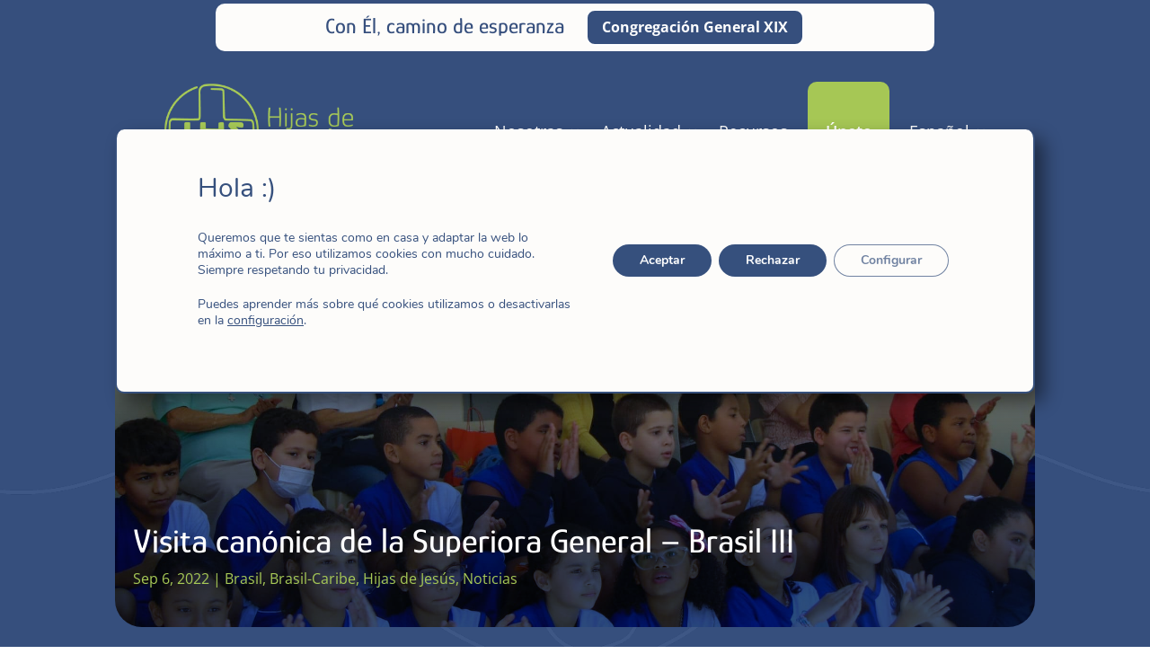

--- FILE ---
content_type: application/javascript
request_url: https://hijasdejesus.org/wp-content/uploads/mapdata.js
body_size: 2983
content:
var simplemaps_worldmap_mapdata={
  main_settings: {
   //General settings
    width: "responsive", //'700' or 'responsive'
    background_color: "#FFFFFF",
    background_transparent: "yes",
    border_color: "#ffffff",
    popups: "detect",
    
    //State defaults
    state_description: "Hijas de Jesús",
    state_color: "#c3c8d4",
    state_hover_color: "#36507d",
    state_url: "http://sjdigital.es",
    border_size: "1.2",
    all_states_inactive: "yes",
    all_states_zoomable: "no",
    
    //Location defaults
    location_description: "Location description",
    location_color: "#FF0067",
    location_opacity: 0.8,
    location_hover_opacity: 1,
    location_url: "",
    location_size: 25,
    location_type: "square",
    location_image_source: "frog.png",
    location_border_color: "#FFFFFF",
    location_border: 2,
    location_hover_border: 2.5,
    all_locations_inactive: "no",
    all_locations_hidden: "no",
    
    //Label defaults
    label_color: "#d5ddec",
    label_hover_color: "#d5ddec",
    label_size: 22,
    label_font: "Arial",
    hide_labels: "no",
   
    //Zoom settings
    zoom: "yes",
    back_image: "no",
    initial_back: "no",
    initial_zoom: -1,
    initial_zoom_solo: "no",
    region_opacity: 1,
    region_hover_opacity: 0.6,
    zoom_out_incrementally: "yes",
    zoom_percentage: 0.99,
    zoom_time: 0.5,
    
    //Popup settings
    popup_color: "white",
    popup_opacity: 0.9,
    popup_shadow: 1,
    popup_corners: 5,
    popup_font: "12px/1.5 Glory, Arial, Helvetica, sans-serif",
    popup_nocss: "no",
    
    //Advanced settings
    div: "map",
    auto_load: "yes",
    url_new_tab: "yes",
    images_directory: "default",
    fade_time: 0.1,
    link_text: "View Website",
    state_image_url: "",
    state_image_position: "",
    location_image_url: ""
  },
  state_specific: {
    AF: {
      name: "Afghanistan"
    },
    AO: {
      name: "Angola"
    },
    AL: {
      name: "Albania"
    },
    AE: {
      name: "United Arab Emirates"
    },
    AR: {
      name: "Argentina",
      color: "#36507d",
      hover_color: "#a7c957",
      url: "/argentina",
      inactive: "no"
    },
    AM: {
      name: "Armenia"
    },
    AU: {
      name: "Australia"
    },
    AT: {
      name: "Austria"
    },
    AZ: {
      name: "Azerbaijan"
    },
    BI: {
      name: "Burundi"
    },
    BE: {
      name: "Belgium"
    },
    BJ: {
      name: "Benin"
    },
    BF: {
      name: "Burkina Faso"
    },
    BD: {
      name: "Bangladesh",
      color: "#36507d",
      hover_color: "#a7c957",
      url: "http://hijasdejesusinpac.org/main/",
      inactive: "no"
    },
    BG: {
      name: "Bulgaria"
    },
    BH: {
      name: "Bahrain"
    },
    BA: {
      name: "Bosnia and Herzegovina"
    },
    BY: {
      name: "Belarus"
    },
    BZ: {
      name: "Belize"
    },
    BO: {
      name: "Bolivia",
      color: "#36507d",
      hover_color: "#a7c957",
      url: "/bolivia",
      inactive: "no"
    },
    BR: {
      name: "Brasil",
      color: "#36507d",
      url: "https://www.filhasdejesus.org.br",
      inactive: "no",
      hover_color: "#a7c957"
    },
    BN: {
      name: "Brunei Darussalam"
    },
    BT: {
      name: "Bhutan"
    },
    BW: {
      name: "Botswana"
    },
    CF: {
      name: "Central African Republic"
    },
    CA: {
      name: "Canada"
    },
    CH: {
      name: "Switzerland"
    },
    CL: {
      name: "Chile"
    },
    CN: {
      name: "China"
    },
    CI: {
      name: "Côte d'Ivoire"
    },
    CM: {
      name: "Cameroon"
    },
    CD: {
      name: "Democratic Republic of the Congo"
    },
    CG: {
      name: "Republic of Congo"
    },
    CO: {
      name: "Colombia",
      color: "#36507d",
      hover_color: "#a7c957",
      url: "/colombia",
      inactive: "no"
    },
    CR: {
      name: "Costa Rica"
    },
    CU: {
      name: "Cuba",
      color: "#36507d",
      hover_color: "#a7c957",
      url: "https://www.ficaribe.org/",
      inactive: "no"
    },
    CZ: {
      name: "Czech Republic"
    },
    DE: {
      name: "Germany"
    },
    DJ: {
      name: "Djibouti"
    },
    DK: {
      name: "Denmark"
    },
    DO: {
      name: "República Dominicana",
      color: "#36507d",
      hover_color: "#a7c957",
      url: "https://www.ficaribe.org/",
      inactive: "no"
    },
    DZ: {
      name: "Algeria"
    },
    EC: {
      name: "Ecuador"
    },
    EG: {
      name: "Egypt"
    },
    ER: {
      name: "Eritrea"
    },
    EE: {
      name: "Estonia"
    },
    ET: {
      name: "Ethiopia"
    },
    FI: {
      name: "Finland"
    },
    FJ: {
      name: "Fiji"
    },
    GA: {
      name: "Gabon"
    },
    GB: {
      name: "United Kingdom"
    },
    GE: {
      name: "Georgia"
    },
    GH: {
      name: "Ghana"
    },
    GN: {
      name: "Guinea"
    },
    GM: {
      name: "The Gambia"
    },
    GW: {
      name: "Guinea-Bissau"
    },
    GQ: {
      name: "Equatorial Guinea"
    },
    GR: {
      name: "Greece"
    },
    GL: {
      name: "Greenland"
    },
    GT: {
      name: "Guatemala"
    },
    GY: {
      name: "Guyana"
    },
    HN: {
      name: "Honduras"
    },
    HR: {
      name: "Croatia"
    },
    HT: {
      name: "Haiti"
    },
    HU: {
      name: "Hungary"
    },
    ID: {
      name: "Indonesia",
	  color: "#36507d",
      hover_color: "#a7c957",
      url: "https://hijasdejesus.org/indonesia/",
      inactive: "no"
    },
    IN: {
      name: "India"
    },
    IE: {
      name: "Ireland"
    },
    IR: {
      name: "Iran"
    },
    IQ: {
      name: "Iraq"
    },
    IS: {
      name: "Iceland"
    },
    IL: {
      name: "Israel"
    },
    IT: {
      name: "Italia",
      color: "#36507d",
      hover_color: "#a7c957",
      url: "https://figliedigesuitalia.com/",
      inactive: "no"
    },
    JM: {
      name: "Jamaica"
    },
    JO: {
      name: "Jordan"
    },
    JP: {
      name: "Japón",
      color: "#36507d",
      hover_color: "#a7c957",
      url: "http://hijasdejesusinpac.org/main/",
      inactive: "no"
    },
    KZ: {
      name: "Kazakhstan"
    },
    KE: {
      name: "Kenya"
    },
    KG: {
      name: "Kyrgyzstan"
    },
    KH: {
      name: "Cambodia"
    },
    KR: {
      name: "Republic of Korea"
    },
    XK: {
      name: "Kosovo"
    },
    KW: {
      name: "Kuwait"
    },
    LA: {
      name: "Lao PDR"
    },
    LB: {
      name: "Lebanon"
    },
    LR: {
      name: "Liberia"
    },
    LY: {
      name: "Libya"
    },
    LK: {
      name: "Sri Lanka"
    },
    LS: {
      name: "Lesotho"
    },
    LT: {
      name: "Lithuania"
    },
    LU: {
      name: "Luxembourg"
    },
    LV: {
      name: "Latvia"
    },
    MA: {
      name: "Morocco"
    },
    MD: {
      name: "Moldova"
    },
    MG: {
      name: "Madagascar"
    },
    MX: {
      name: "Mexico"
    },
    MK: {
      name: "Macedonia"
    },
    ML: {
      name: "Mali"
    },
    MM: {
      name: "Myanmar"
    },
    ME: {
      name: "Montenegro"
    },
    MN: {
      name: "Mongolia"
    },
    MZ: {
      name: "Mozambique",
      color: "#36507d",
      hover_color: "#a7c957",
      url: "/mozambique",
      inactive: "no"
    },
    MR: {
      name: "Mauritania"
    },
    MW: {
      name: "Malawi"
    },
    MY: {
      name: "Malaysia"
    },
    NA: {
      name: "Namibia"
    },
    NE: {
      name: "Niger"
    },
    NG: {
      name: "Nigeria"
    },
    NI: {
      name: "Nicaragua"
    },
    NL: {
      name: "Netherlands"
    },
    NO: {
      name: "Norway"
    },
    NP: {
      name: "Nepal"
    },
    NZ: {
      name: "New Zealand"
    },
    OM: {
      name: "Oman"
    },
    PK: {
      name: "Pakistan"
    },
    PA: {
      name: "Panama"
    },
    PE: {
      name: "Peru",
      color: "#36507d",
      hover_color: "#a7c957",
      url: "/peru",
      inactive: "no"
    },
    PH: {
      name: "Filipinas",
      color: "#36507d",
      hover_color: "#a7c957",
      url: "http://hijasdejesusinpac.org/main/",
      inactive: "no"
    },
    PG: {
      name: "Papua New Guinea"
    },
    PL: {
      name: "Poland"
    },
    KP: {
      name: "Dem. Rep. Korea"
    },
    PT: {
      name: "Portugal"
    },
    PY: {
      name: "Paraguay"
    },
    PS: {
      name: "Palestine"
    },
    QA: {
      name: "Qatar"
    },
    RO: {
      name: "Romania"
    },
    RU: {
      name: "Russia"
    },
    RW: {
      name: "Rwanda"
    },
    EH: {
      name: "Western Sahara"
    },
    SA: {
      name: "Saudi Arabia"
    },
    SD: {
      name: "Sudan"
    },
    SS: {
      name: "South Sudan"
    },
    SN: {
      name: "Senegal"
    },
    SL: {
      name: "Sierra Leone"
    },
    SV: {
      name: "El Salvador"
    },
    RS: {
      name: "Serbia"
    },
    SR: {
      name: "Suriname"
    },
    SK: {
      name: "Slovakia"
    },
    SI: {
      name: "Slovenia"
    },
    SE: {
      name: "Sweden"
    },
    SZ: {
      name: "Swaziland"
    },
    SY: {
      name: "Syria"
    },
    TD: {
      name: "Chad"
    },
    TG: {
      name: "Togo"
    },
    TH: {
      name: "Tailandia",
      color: "#36507d",
      hover_color: "#a7c957",
      url: "/tailandia",
      inactive: "no"
    },
    TJ: {
      name: "Tajikistan"
    },
    TM: {
      name: "Turkmenistan"
    },
    TL: {
      name: "Timor-Leste"
    },
    TN: {
      name: "Tunisia"
    },
    TR: {
      name: "Turkey"
    },
    TW: {
      name: "Taiwan",
      color: "#36507d",
      hover_color: "#a7c957",
      url: "/taiwan",
      inactive: "no"
    },
    TZ: {
      name: "Tanzania"
    },
    UG: {
      name: "Uganda"
    },
    UA: {
      name: "Ukraine"
    },
    UY: {
      name: "Uruguay"
    },
    US: {
      name: "United States"
    },
    UZ: {
      name: "Uzbekistan"
    },
    VE: {
      name: "Venezuela",
      color: "#36507d",
      hover_color: "#a7c957",
      url: "/venezuela",
      inactive: "no"
    },
    VN: {
      name: "Vietnam",
      color: "#36507d",
      hover_color: "#a7c957",
      url: "/vietnam",
      inactive: "no"
    },
    VU: {
      name: "Vanuatu"
    },
    YE: {
      name: "Yemen"
    },
    ZA: {
      name: "South Africa"
    },
    ZM: {
      name: "Zambia"
    },
    ZW: {
      name: "Zimbabwe"
    },
    SO: {
      name: "Somalia"
    },
    GF: {
      name: "France"
    },
    FR: {
      name: "France"
    },
    ES: {
      name: "España",
      color: "#36507d",
      hover_color: "#a7c957",
      url: "https://www.hijasdejesus.es",
      inactive: "no"
    },
    AW: {
      name: "Aruba"
    },
    AI: {
      name: "Anguilla"
    },
    AD: {
      name: "Andorra"
    },
    AG: {
      name: "Antigua and Barbuda"
    },
    BS: {
      name: "Bahamas"
    },
    BM: {
      name: "Bermuda"
    },
    BB: {
      name: "Barbados"
    },
    KM: {
      name: "Comoros"
    },
    CV: {
      name: "Cape Verde"
    },
    KY: {
      name: "Cayman Islands"
    },
    DM: {
      name: "Dominica"
    },
    FK: {
      name: "Falkland Islands"
    },
    FO: {
      name: "Faeroe Islands"
    },
    GD: {
      name: "Grenada"
    },
    HK: {
      name: "Hong Kong"
    },
    KN: {
      name: "Saint Kitts and Nevis"
    },
    LC: {
      name: "Saint Lucia"
    },
    LI: {
      name: "Liechtenstein"
    },
    MF: {
      name: "Saint Martin (French)"
    },
    MV: {
      name: "Maldives"
    },
    MT: {
      name: "Malta"
    },
    MS: {
      name: "Montserrat"
    },
    MU: {
      name: "Mauritius"
    },
    NC: {
      name: "New Caledonia"
    },
    NR: {
      name: "Nauru"
    },
    PN: {
      name: "Pitcairn Islands"
    },
    PR: {
      name: "Puerto Rico"
    },
    PF: {
      name: "French Polynesia"
    },
    SG: {
      name: "Singapore"
    },
    SB: {
      name: "Solomon Islands"
    },
    ST: {
      name: "São Tomé and Principe"
    },
    SX: {
      name: "Saint Martin (Dutch)"
    },
    SC: {
      name: "Seychelles"
    },
    TC: {
      name: "Turks and Caicos Islands"
    },
    TO: {
      name: "Tonga"
    },
    TT: {
      name: "Trinidad and Tobago"
    },
    VC: {
      name: "Saint Vincent and the Grenadines"
    },
    VG: {
      name: "British Virgin Islands"
    },
    VI: {
      name: "United States Virgin Islands"
    },
    CY: {
      name: "Cyprus"
    },
    RE: {
      name: "Reunion (France)"
    },
    YT: {
      name: "Mayotte (France)"
    },
    MQ: {
      name: "Martinique (France)"
    },
    GP: {
      name: "Guadeloupe (France)"
    },
    CW: {
      name: "Curaco (Netherlands)"
    },
    IC: {
      name: "Canary Islands (Spain)"
    }
  },
  locations: {},
  labels: {},
  legend: {
    entries: []
  },
  regions: {
    "0": {
      name: "América del Norte",
      states: [
        "MX",
        "CA",
        "US",
        "GL",
        "BM"
      ]
    },
    "1": {
      name: "Sur América",
      states: [
        "EC",
        "AR",
        "VE",
        "BR",
        "CO",
        "BO",
        "PE",
        "BZ",
        "CL",
        "CR",
        "CU",
        "DO",
        "SV",
        "GT",
        "GY",
        "GF",
        "HN",
        "NI",
        "PA",
        "PY",
        "PR",
        "SR",
        "UY",
        "JM",
        "HT",
        "BS",
        "FK",
        "AI",
        "AG",
        "AW",
        "BB",
        "VG",
        "KY",
        "DM",
        "MQ",
        "LC",
        "VC",
        "GD",
        "GP",
        "MS",
        "TC",
        "SX",
        "MF",
        "KN",
        "CW"
      ]
    },
    "2": {
      name: "Europa",
      states: [
        "IT",
        "NL",
        "NO",
        "DK",
        "IE",
        "GB",
        "RO",
        "DE",
        "FR",
        "AL",
        "AM",
        "AT",
        "BY",
        "BE",
        "LU",
        "BG",
        "CZ",
        "EE",
        "GE",
        "GR",
        "HU",
        "IS",
        "LV",
        "LT",
        "MD",
        "PL",
        "PT",
        "RS",
        "SI",
        "HR",
        "BA",
        "ME",
        "MK",
        "SK",
        "ES",
        "FI",
        "SE",
        "CH",
        "TR",
        "CY",
        "UA",
        "XK",
        "MT",
        "FO"
      ]
    },
    "3": {
      name: "África y Oriente Medio",
      states: [
        "QA",
        "BH",
        "SA",
        "AE",
        "SY",
        "OM",
        "KW",
        "PK",
        "AZ",
        "AF",
        "IR",
        "IQ",
        "IL",
        "PS",
        "JO",
        "LB",
        "YE",
        "TJ",
        "TM",
        "UZ",
        "KG",
        "NE",
        "AO",
        "EG",
        "TN",
        "GA",
        "DZ",
        "LY",
        "CG",
        "GQ",
        "BJ",
        "BW",
        "BF",
        "BI",
        "CM",
        "CF",
        "TD",
        "CI",
        "CD",
        "DJ",
        "ET",
        "GM",
        "GH",
        "GN",
        "GW",
        "KE",
        "LS",
        "LR",
        "MG",
        "MW",
        "ML",
        "MA",
        "MR",
        "MZ",
        "NA",
        "NG",
        "ER",
        "RW",
        "SN",
        "SL",
        "SO",
        "ZA",
        "SD",
        "SS",
        "SZ",
        "TZ",
        "TG",
        "UG",
        "EH",
        "ZM",
        "ZW",
        "RE",
        "KM",
        "SC",
        "MU",
        "CV",
        "IC",
        "ST",
        "YT"
      ]
    },
    "4": {
      name: "Sur Asia",
      states: [
        "SG",
        "TW",
        "IN",
        "AU",
        "MY",
        "NP",
        "NZ",
        "TH",
        "BN",
        "JP",
        "VN",
        "LK",
        "SB",
        "FJ",
        "BD",
        "BT",
        "KH",
        "LA",
        "MM",
        "KP",
        "PG",
        "PH",
        "KR",
        "ID",
        "CN",
        "MV",
        "NC",
        "VU",
        "NR"
      ]
    },
    "5": {
      name: "Asia del Norte",
      states: [
        "MN",
        "RU",
        "KZ"
      ]
    }
  }
};